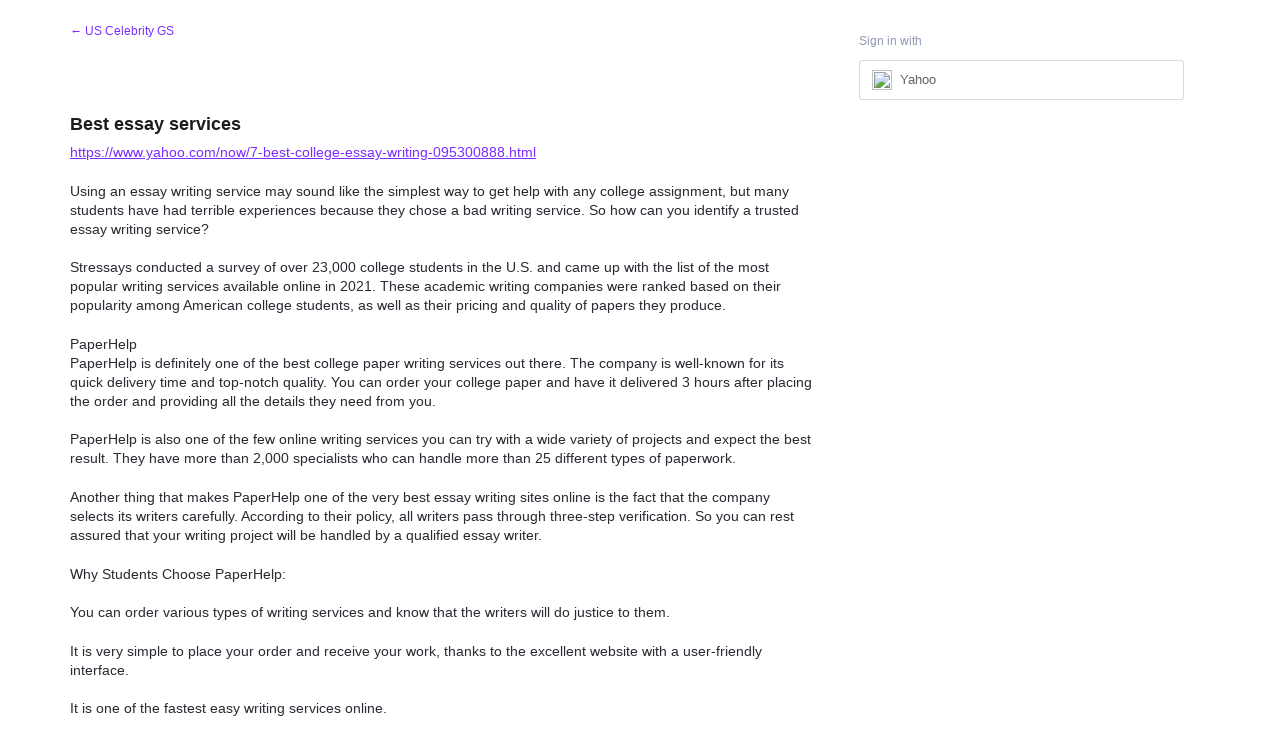

--- FILE ---
content_type: application/javascript; charset=utf-8
request_url: https://by2.uservoice.com/t2/141836/portal/track.js?_=1769066927855&s=0&c=__uvSessionData0
body_size: 32
content:
__uvSessionData0({"uvts":"af9276fb-85f2-4e4c-5b26-c79ad8951e69"});